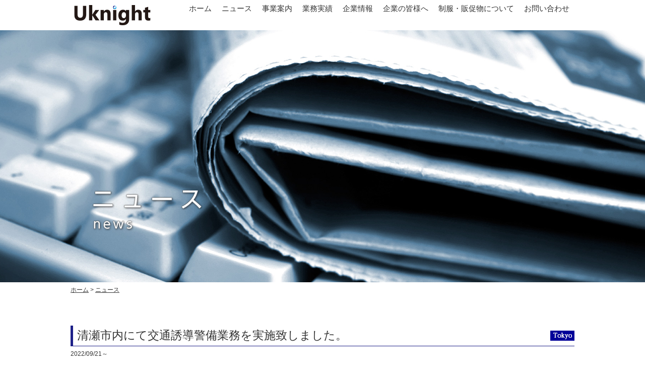

--- FILE ---
content_type: text/html
request_url: https://uknight.jp/news/archive/news_20220921001.html
body_size: 9257
content:
<!DOCTYPE html>
<html lang="ja">
<head>
<title>ユナイト株式会社</title>
<meta charset="utf-8">
<meta content="width=device-width" name="viewport">
<meta name="keywords" content="警備,列車見張,交通誘導,施設警備,福岡,警備会社,ユナイト,Uknight" />
<meta name="description" content="交通誘導、施設警備、列車見張など。私たちは福岡県の警備会社、ユナイト株式会社です。" />
<link href="../../css/style.css" rel="stylesheet" type="text/css" />
<!--<script src="http://ajax.googleapis.com/ajax/libs/jquery/1.11.1/jquery.min.js"></script>-->
<script src="//code.jquery.com/jquery-1.7.1.min.js"></script>
<script type="text/javascript" src="../../js/smoothscroll.js"></script>
<script type="text/javascript">
$(function() {
	var nav = $('#nav');	
	var navTop = nav.offset().top;
	$(window).scroll(function () {
		var winTop = $(this).scrollTop();
		if (winTop >= navTop) {
			nav.addClass('fixed')
		} else if (winTop <= navTop) {
			nav.removeClass('fixed')
		}
	});
	//サブナビゲーション
	$('li', nav).hover(function(){
		$('ul',this).slideDown('fast');
	},
	function(){
		$('ul',this).slideUp('fast');
	});
});
</script>
<script type="text/javascript">
$(function() {
    var topBtn = $('#page-top');    
    topBtn.hide();
    //スクロールが100に達したらボタン表示
    $(window).scroll(function () {
        if ($(this).scrollTop() > 100) {
            topBtn.fadeIn();
        } else {
            topBtn.fadeOut();
        }
    });
    //スクロールしてトップ
    topBtn.click(function () {
        $('body,html').animate({
            scrollTop: 0
        }, 500);
        return false;
    });
});
</script>
<script type="text/javascript" src="../../js/footerFixed.js"></script>
</head>

<body>
<div id="top"></div>
<div id="nav">
	<div class="nav_container">
		<div class="nav_headlogo"><a href="../../"><img src="../../img/img_headlogo.png" width="166" height="60" alt="ユナイト株式会社"/></a></div>
		<div class="nav">
			<ul class="clearfix">
				<li><a href="../../">ホーム</a></li>
				<li><a href="../">ニュース</a></li>
				<li>
					<a href="../../service/">事業案内</a>
					<ul>
						<li><a href="../../service/index.html#sec01">事業一覧</a></li>
						<li><a href="../../service/shisetsu/index.html#sec01">施設警備</a></li>
						<li><a href="../../service/event/index.html#sec01">イベント会場警備</a></li>
						<li><a href="../../service/trafic/index.html#sec01">交通誘導警備</a></li>
						<li><a href="../../service/train/index.html#sec01">列車監視業務</a></li>
						<li><a href="../../service/consulting/index.html#sec01">警備／防犯コンサルティング</a></li>
						<li><a href="../../service/urc/index.html#sec01">ルームクリーン事業</a></li>
					</ul>
				</li>
				<li><a href="../../results/">業務実績</a></li>
				<li>
					<a href="../../corporate/">企業情報</a>
					<ul>
						<li><a href="../../corporate/index.html#sec01">会社概要</a></li>
						<li><a href="../../corporate/index.html#sec02">基本方針</a></li>
						<li><a href="../../corporate/index.html#sec03">組織図</a></li>
						<li><a href="../../corporate/index.html#sec04">主要取引先</a></li>
					</ul>
				</li>
				<li>
					<a href="../../companies/">企業の皆様へ</a>
					<ul>
						<li><a href="../../companies/index.html#sec01">警備業の公的資格</a></li>
						<li><a href="../../companies/index.html#sec02">有資格者について</a></li>
						<li><a href="../../companies/index.html#sec03">教育について</a></li>
					</ul>
				</li>
				<li><a href="../../products/">制服・販促物について</a></li>
				<li><a href="../../contact/">お問い合わせ</a></li>
			</ul>
		</div>
	</div>
</div>
<div id="contents_container">
	<div class="mainimg_news"></div>
	<div class="pagenv"><p class="small"><a href="../../">ホーム</a> > <a href="../">ニュース</a></p></div>
	<div class="second_wrapper">
		<div class="second_contents_box">
			<div class="subtitle_L3_tokyo">
					<p class="large">清瀬市内にて交通誘導警備業務を実施致しました。</p></div>
			<div class="newsdate_L3">
					<p class="small">2022/09/21～</p>
			</div>
			<div class="second_contents_text">
				<div class="news_img_wrapper"><img src="img/img_202209210001.png" width="860" height="360" alt="清瀬市内にて交通誘導警備業務を実施致しました。"/></div>
				<p>　清瀬市内にて交通誘導警備業務を実施致しました。</p>
			</div>
		</div>
	</div>
</div>
<div id="footer">
	<div id="footer_banner">
		<div class="footer_banner_wrapper_double">
			<div class="footer_banner_left">
					<div class="fbw_ico_long_double"><h3><a href="https://entry.uknight.jp/" target="_blank" class="hover_img"><img src="../../img/img_btn_entry.png" width="416" height="120" alt="採用特設ページはこちら"/></a></h3></div>
			</div>
			<div class="footer_banner_right">
					<div class="fbw_ico_long"><h3><a href="https://en-gage.net/uknight_jobs" target="_blank" class="hover_img"><img src="../../img/img_btn_recruit_2025_headoffice.png" width="416" height="50" alt="ユナイト株式会社の求人情報ページへ"/></a></h3></div>
				<div class="fbw_ico_long"><h3><a href="https://en-gage.net/uknight_saiyo" target="_blank" class="hover_img"><img src="../../img/img_btn_recruit_2025_tokyobase.png" width="416" height="50" alt="ユナイト株式会社Tokyo Baseの求人情報ページへ"/></a></h3></div>
					
			</div>	
		</div>
		<div class="footer_banner_wrapper_unatra">
			<div class="footer_banner_left_half">
				<div class="fbw_ico_long"><h3><a href="https://en-gage.net/uknigh_jobs_cl" target="_blank" class="hover_img"><img src="../../img/img_btn_urc_50.png" width="416" height="50" alt="URC　客室清掃　求人詳細はこちら"/></a></h3></div>
					
			</div>
			<div class="footer_banner_right_half">
					<div class="fbw_ico_long"><h3><a href="https://en-gage.net/uknight_saiyo1/" target="_blank" class="hover_img"><img src="../../img/img_btn_recruit_2025_fkbase.png" width="416" height="50" alt="ユナイト株式会社FK Baseの求人情報ページへ"/></a></h3></div>
			</div>
		</div>
	</div>
	<div id="fnv_sitemap">
		<div class="fnv_sitemap_wrapper clearfix">
			<div class="fnv_sw_left">
				<div class="fnv_sw_l_list">
					<ul>
						<li><p><a href="../../">ホーム</a></p></li>
						<li><p><a href="../">ニュース</a></p></li>
						<li><p><a href="../../service/">事業案内</a></p>
						<ul>
							<li><p><a href="../../service/index.html#sec01">事業一覧</a></p></li>
							<li><p><a href="../../service/shisetsu/index.html#sec01">施設警備</a></p></li>
							<li><p><a href="../../service/event/index.html#sec01">イベント会場警備</a></p></li>
							<li><p><a href="../../service/trafic/index.html#sec01">交通誘導警備</a></p></li>
							<li><p><a href="../../service/train/index.html#sec01">列車監視業務</a></p></li>
							<li><p><a href="../../service/consulting/index.html#sec01">警備／防犯コンサルティング</a></p></li>
							<li><p><a href="../../service/urc/index.html#sec01">ルームクリーン事業</a></p></li>
						</ul>
						<li><p><a href="../../results/">業務実績</a></p></li>
					</ul>
				</div>
				<div class="fnv_sw_l_list">
					<ul>
						<li><p class="small"><a href="../../corporate/">企業情報</a></p>
						<ul>
							<li><p><a href="../../corporate/index.html#sec01">会社概要</a></p></li>
							<li><p><a href="../../corporate/index.html#sec02">基本方針</a></p></li>
							<li><p><a href="../../corporate/index.html#sec03">組織図</a></p></li>
							<li><p><a href="../../corporate/index.html#sec04">主要取引先</a></p></li>
						</ul>
						<li><p><a href="../../companies">企業の皆様へ</a></p>
						<ul>
							<li><p><a href="../../companies/index.html#sec01">警備業の公的資格</a></p></li>
							<li><p><a href="../../companies/index.html#sec02">有資格者について</a></p></li>
							<li><p><a href="../../companies/index.html#sec03">教育について</a></p></li>
						</ul>
						<li><p><a href="../../products/">制服・販促物について</a></p></li>
						<li><p><a href="../../contact/">お問い合わせ</a></p></li>
						<li><p><a href="../../sitemap/">サイトマップ</a></p></li>
						<li><p><a href="../../privacy/">プライバシーポリシー</a></p></li>
					</ul>
				</div>
			</div>
			<div class="fnv_sw_right">
				<div class="fnv_sw_r_top">
					<p class="small">福岡県公安委員会認定番号　第90000840号</p>
					<p class="large">ユナイト株式会社</p>
				</div>
				<div class="fnv_sw_r_bottom">
					<p class="small">〒810-0014<br />福岡市中央区平尾3‐7‐21　圓ビルディング一本木203<br />TEL：092-406-9861　FAX：092-406-9862</p>
				</div>
			</div>
		</div>
	</div>
	<div id="copyright">Copyright (C) 2017 Uknight.Inc All Rights Reserved. </div>
</div>
<p id="page-top"><a href="#top">PAGE TOP</a></p>
</body>
</html>


--- FILE ---
content_type: text/css
request_url: https://uknight.jp/css/style.css
body_size: 33620
content:
<div class="clearfix"><div class="clearfix"><div class="clearfix"><div class="clearfix"><div class="clearfix"><div class="clearfix">@charset "utf-8";
/* ▼▼▼CSS初期化▼▼▼------------------------------------------------------------ */

body,div,dl,dt,dd,ul,ol,li,h1,h2,h3,h4,h5,h6,
pre,code,form,fieldset,legend,input,textarea,p,blockquote,th,td{
    margin:0;padding:0;
}
table{
    border-collapse:collapse;border-spacing:0;
}
fieldset,img{ border:0; }
address,caption,cite,code,dfn,em,strong,th,var{
    font-style:normal;font-weight:normal;
}
li { list-style:none; } caption,th{ text-align:left; }
h1,h2,h3,h4,h5,h6{
    font-size:100%;font-weight:normal;
}
q:before,q:after{ content:''; <div class="clearfix"><div class="clearfix"><div class="clearfix">}
abbr,acronym{ border:0;font-variant:normal; }
sup{ vertical-align:text-top; }
sub{ vertical-align:text-bottom; }
input,textarea,select{ font-family:inherit;font-size:inherit;font-weight:inherit; }
input,textarea,select{ *font-size:100%; }
legend{ color:#000; }

ul {
    list-style-type:none;
    margin-block-start: 0em;
    margin-block-end: 0em;
    padding-inline-start: 0px;
 }

/* ------------------------------------------------------------------------- */

body {
	background-color:#fff;
	font-size: 15px;
	text-align:center ;
	margin:0 auto; 
    -webkit-text-size-adjust: 100%;
}
p {
	font-size:100%;
	font-family: 'Hiragino Kaku Gothic ProN', 'ヒラギノ角ゴ ProN W3', Meiryo, メイリオ, Osaka, 'MS PGothic', arial, helvetica, sans-serif;
	line-height: 1.8em;
	color: #333;
	margin:0;
	text-align: left;
}
p a:link {
	text-decoration: underline;
	color: #333;
}
p a:visited {
	text-decoration: underline;
	color: #333;
}
p a:hover {
	color: #1d2088;
	text-decoration: underline;
}
p.nondeco {
	font-size:100%;
	font-family: 'Hiragino Kaku Gothic ProN', 'ヒラギノ角ゴ ProN W3', Meiryo, メイリオ, Osaka, 'MS PGothic', arial, helvetica, sans-serif;
	line-height: 1.8em;
	color: #333;
	margin:0;
	text-align: left;
}
p.nondeco a:link {
	text-decoration: none;
	color: #333;
}
p.nondeco a:visited {
	text-decoration: none;
	color: #333;
}
p.nondeco a:hover {
	color: #1d2088;
	text-decoration: none;
}
.right {
	text-align:right;
}
.center {
	text-align:center;
}
.large {
	font-size: 150%;
}
.large_bolder {
	font-size: 150%;
	font-weight:bolder;
}
.exlarge_bolder {
	font-size: 200%;
	font-weight:bolder;
}
.small {
	font-size: 80%;
}
.exsmall {
	font-size: 70%;
}
.small_lhs {
	font-size: 80%;
	line-height:1.2em;
}
.semilarge {
	font-size: 125%;
}
.semismall {
	font-size: 90%;
}
.bolder {
	font-weight:bolder;
}
.leftmargin2em {
	margin-left:2em;
}
.leftmargin4em {
	margin-left:4em;
}
.blue {
 	color: #1d2088;
}
.white {
 	color: #ffffff;	
}
.mt20{
	margin-top:20px;
}
.mt30{
	margin-top:30px;
}
.mb20{
	margin-bottom:20px;
}
.mb30{
	margin-bottom:30px;
}
/* ▼▼▼img_hover▼▼▼---------------------------------------------------------- */
a.hover_img{
    background-color:#fff; /*背景に白を設定*/
    display:block; /*ブロック化重要！*/
    }
a.hover_img img{
    transition:all 0.3s ease;
    }
a:hover.hover_img img{
    opacity: 0.7;
    filter: alpha(opacity=70);
    }

/* ▼▼▼クリアフィックス▼▼▼---------------------------------------------------------- */
.clearfix:before,
.clearfix:after {
    content:"";
    display:table;
}
.clearfix:after {
    clear:both;
}
.clearfix {
    zoom:1;
}
/* ▼▼▼ダミーの箱▼▼▼---------------------------------------------------------- */
.dammy_box{
	width:1000px;
	background:rgba(47,45,179,1.00);
	margin: 60px auto 0;
	height:2000px;
}
/* ▼▼▼ナビゲーション▼▼▼---------------------------------------------------------- */
#nav {
	width: 100%;
	height:60px ;
	background:rgba(255,255,255,0.70);
	margin: 0 auto -60px;
}
.nav_container {
	width:1000px;
	margin: auto;
}
.nav_headlogo{
	height:60px;
	float:left;
}
.nav {
	float:right;
	font-family: 'Hiragino Kaku Gothic ProN', 'ヒラギノ角ゴ ProN W3', Meiryo, メイリオ, Osaka, 'MS PGothic', arial, helvetica, sans-serif;
}
.nav li {
	list-style: none;
	float: left;
}
.nav li a {
	text-decoration: none;
	color: #333;
	padding: 8px 10px;
	display: block;
}
.nav li a:hover {
	color: #fff;
	background: #333;
}

/* サブナビゲーション */
.nav li ul {
	display: none;
	position: absolute;
	z-index:2;
}
.nav li ul li {
	float: none;
}
.nav li ul li a {
	color:#fff;
	text-align:left;
	padding: 5px 10px;
	background: rgba(90,90,90,0.85);
}
.fixed {
    position: fixed;
    top: 0;
    width: 100%;
	z-index: 10000;
}
.visuallyhidden {
    position: absolute;
    clip: rect(1px, 1px, 1px, 1px);
    -webkit-clip-path: inset(0px 0px 99.9% 99.9%);
    clip-path: inset(0px 0px 99.9% 99.9%);
    overflow: hidden;
    height: 1px;
    width: 1px;
    padding: 0;
    border: 0;
}
/* ▼▼▼フッター▼▼▼---------------------------------------------------------- */
#footer {
	width:100%;
	min-width:1000px;
}
.footer {
	width:100%;
}
#footer_banner {
	width:100%;	
	padding:20px 0 10px 0;
}
.footer_banner_wrapper{
	width:1000px;
	height:50px;
	margin:0 auto;
}
.footer_banner_wrapper_double{
	width:1000px;
	height:140px;
	margin:0 auto;
}
.footer_banner_wrapper_unatra{
	width:1000px;
	height:50px;
	margin:0 auto 20px;
}
.footer_banner_left {
	float:left;
	width:472px;
	height:120px;
	margin-bottom: 20px;
}
.footer_banner_right {
	float:left;
	width:472px;
	height:120px;
	margin-bottom: 20px;
}
.footer_banner_left_half {
	float:left;
	width:472px;
	height:50px;
}
.footer_banner_right_half {
	float:left;
	width:472px;
	height:50px;
}
.fbw_ico{
	float:left;
	width:180px;
	height:50px;
	padding-left:56px;
	margin-bottom: 20px;
}
.fbw_ico_long{
	float:left;
	width:416px;
	height:50px;
	padding-left:56px;
	margin-bottom: 20px;
}
.fbw_ico_long_double{
	float:left;
	width:416px;
	height:120px;
	padding-left:56px;
	margin-bottom: 20px;
}
#fnv_sitemap{
	width:100%;
	background-color:rgba(238,238,238,1.00)
}
.fnv_sitemap_wrapper{
	width:1000px;
	margin:auto;
	padding:25px 0;
}
.fnv_sw_left {
	float:left;
	width:600px;
}
.fnv_sw_l_list {
	float:left;
	width:200px;
	margin:0 0 0 40px;
}
.fnv_sw_l_list li{
	list-style-type: none;
	background: url(../img/img_arrow_solid.png) no-repeat left 6px;
	padding-left:12px;
}
.fnv_sw_l_list li > ul > li{
	list-style-type: none;
	background: url(../img/img_arrow_dotted.png) no-repeat left 6px;
	padding-left:12px;
}
.fnv_sw_l_list p {
	font-size:85%;
	font-family: 'Hiragino Kaku Gothic ProN', 'ヒラギノ角ゴ ProN W3', Meiryo, メイリオ, Osaka, 'MS PGothic', arial, helvetica, sans-serif;
	line-height:1.5em;
	color: #333;
	margin:0;
	text-align: left;
}
.fnv_sw_l_list p a:link {
	text-decoration: none;
	color: #333;
}
.fnv_sw_l_list p a:visited {
	text-decoration: none;
	color: #333;
}
.fnv_sw_l_list p a:hover {
	color: #1d2088;
	text-decoration: underline;
}
.fnv_sw_right {
	float:right;
	width:340px;
	margin-top:100px;
}
.fnv_sw_r_top{
	border-bottom:1px solid rgba(0,0,0,1.00);
	background-image:url(../img/img_footerlogo.png);
	background-position: left;
	background-repeat: no-repeat;
	padding:20px 0px 5px 60px;
}
.fnv_sw_r_bottom {
	margin-top:10px;
}
#copyright{
	width:100%;
	font-size: 80%;
	color:#666;
	font-family: 'Hiragino Kaku Gothic ProN', 'ヒラギノ角ゴ ProN W3', Meiryo, メイリオ, Osaka, 'MS PGothic', arial, helvetica, sans-serif;
	padding: 5px 0;
}
/* ▼▼▼ページトップへのボタン▼▼▼---------------------------------------------------------- */
#page-top {
    position: fixed;
    bottom: 20px;
    right: 20px;
    font-size: 80%;
}
#page-top a {
    background: rgba(90,90,90,0.85);
    text-decoration: none;
    color: #fff;
    width: 100px;
    padding: 30px 0;
    text-align: center;
    display: block;
    border-radius: 5px;
}
#page-top a:hover {
    text-decoration: none;
    background: rgba(153,153,153,0.85);
}
/* ▼▼▼トップページのボディ部分▼▼▼---------------------------------------------------------- */
#toppage_container{
	width:100%;
	height:100%;
	margin: 100px auto 0;
	overflow: hidden;
}
#toppage_container_HKT{
	width:100%;
	height:100%;
	margin: 60px auto 0;
	overflow: hidden;
}
div.toppage_wrapper {
	width:1000px;
	height:620px;
	margin:0 auto;
	/*position: absolute;
	bottom:50%;
	right: 50%;
	-ms-transform: translate(50%, 50%);
	-webkit-transform: translate(50%, 50%);
	transform: translate(50%, 50%)*/
}
div.toppage_wrapper_HKT {
	width:100%;
	height:1080px;
	margin:0 auto;
	background-image:url(../img/img_main_2025_HKT_20251031.png);
	background-position: center;
	background-repeat: no-repeat;
}
.tw_logo{
 	float:left;
	width:600px;
	height:400px;
	padding-top: 100px;
}
.tw_menu{
	float:left;
	width:380px;
	height:560px;
	margin-left:20px;
}
.twm_box{
	width:360px;
	height:60px;
	padding-bottom:20px;
}
.twm_ico{
	float:left;
	width:60px;
	padding-right:30px;
}
.twm_text{
	float:left;
	width:270px;
	height:60px;
	font-size:120%;
	font-family: 'Hiragino Kaku Gothic ProN', 'ヒラギノ角ゴ ProN W3', Meiryo, メイリオ, Osaka, 'MS PGothic', arial, helvetica, sans-serif;
	color: #333;
	text-align: left;
	display:table-cell;
	vertical-align:middle;
}
.twm_text a:link {
	text-decoration: none;
	color: #333;
}
.twm_text a:visited {
	text-decoration: none;
	color: #333;
}
.twm_text a:hover {
	color: #1d2088;
	text-decoration: none;
}
.flexiblebox {
	display: -webkit-flex;
	display: flex;
	-webkit-align-items: center; /* 縦方向中央揃え（Safari用） */
	align-items: center; /* 縦方向中央揃え */
}
/* ▼▼▼2階層目以下のメインイメージ▼▼▼---------------------------------------------------------- */
#contents_container{
	width:100%;
	min-width:1000px;
	margin: 60px auto 0;
}
.mainimg_companies {
	width:100%;
	height:500px;
	background-image:url(../companies/img/img_main.png);
	background-position: center;
	background-repeat: no-repeat;
}
.mainimg_contact {
	width:100%;
	height:500px;
	background-image:url(../contact/img/img_main.png);
	background-position: center;
	background-repeat: no-repeat;
}
.mainimg_corporate {
	width:100%;
	height:500px;
	background-image:url(../corporate/img/img_main.png);
	background-position: center;
	background-repeat: no-repeat;
}
.mainimg_employment {
	width:100%;
	height:500px;
	background-image:url(../employment/img/img_main.png);
	background-position: center;
	background-repeat: no-repeat;
}
.mainimg_news {
	width:100%;
	height:500px;
	background-image:url(../news/img/img_main.png);
	background-position: center;
	background-repeat: no-repeat;
}
.mainimg_privacy {
	width:100%;
	height:500px;
	background-image:url(../privacy/img/img_main.png);
	background-position: center;
	background-repeat: no-repeat;
}
.mainimg_results {
	width:100%;
	height:500px;
	background-image:url(../results/img/img_main.png);
	background-position: center;
	background-repeat: no-repeat;
}
.mainimg_service {
	width:100%;
	height:500px;
	background-image:url(../service/img/img_main.png);
	background-position: center;
	background-repeat: no-repeat;
}
.mainimg_sitemap {
	width:100%;
	height:500px;
	background-image:url(../sitemap/img/img_main.png);
	background-position: center;
	background-repeat: no-repeat;
}
.mainimg_recruit {
	width:100%;
	height:500px;
	background-image:url(../recruit/img/img_main.png);
	background-position: center;
	background-repeat: no-repeat;
}
.mainimg_products {
	width:100%;
	height:500px;
	background-image:url(../products/img/img_main.png);
	background-position: center;
	background-repeat: no-repeat;
}
.mainimg_employmentintokyo {
	width:100%;
	height:500px;
	background-image:url(../employment_tokyo/img/img_main.png);
	background-position: center;
	background-repeat: no-repeat;
}
.mainimg_unatra {
	width:100%;
	height:500px;
	background-image:url(../unatra/img/img_main.png);
	background-position: center;
	background-repeat: no-repeat;
}
.mainimg_hktspecial {
	width:100%;
	height:500px;
	background-image:url(../hktspecial/img/img_main.png);
	background-position: center;
	background-repeat: no-repeat;
}
/* ▼▼▼2階層目以下のボディ部分▼▼▼---------------------------------------------------------- */
.pagenv {
	width:1000px;
	margin:5px auto 0px;
}
.second_wrapper {
	width:1000px;
	margin:60px auto 100px;
}
.second_wrapper_topmargin20 {
	width:1000px;
	margin:20px auto 100px;
}
.second_contents_box {
	width:1000px;
	margin-bottom:100px;
}
.wrapper_width920px{
	width: 920px;
	margin:0 40px;
}
.wrapper_width960px{
	width: 960px;
	margin:0 40px 0 0;
}
.wrapper_width440px{
	float:left;
	width: 440px;
	margin:40px 0 0 40px;
}
.subtitle_img {
	width:1000px;
	height:180px;
	margin-bottom:55px;
}
.second_contents_text{
	width:860px;
	margin:55px 40px 0 100px;
}
.second_contents_img_wrapper{
	width:880px;
	margin:80px 40px 0 80px;
}
.content_subtitle_01 {
	border-bottom:1px #1d2088 solid;
	border-left:5px #1d2088 solid;
	text-align:left;
	font-size:120%;
	font-family: 'Hiragino Kaku Gothic ProN', 'ヒラギノ角ゴ ProN W3', Meiryo, メイリオ, Osaka, 'MS PGothic', arial, helvetica, sans-serif;
	line-height: 1.5em;
	color: #1d2088;
	padding-left:0.25em;
	margin:40px 0px 20px 0px;
}
.content_subtitle_01_mt150 {
	border-bottom:1px #1d2088 solid;
	border-left:5px #1d2088 solid;
	text-align:left;
	font-size:120%;
	font-family: 'Hiragino Kaku Gothic ProN', 'ヒラギノ角ゴ ProN W3', Meiryo, メイリオ, Osaka, 'MS PGothic', arial, helvetica, sans-serif;
	line-height: 1.5em;
	color: #1d2088;
	padding-left:0.25em;
	margin:150px 0px 20px 0px;
}
.content_subtitle_02 {
	border-bottom:#333 double;
	text-align:left;
	font-size:120%;
	font-family: 'Hiragino Kaku Gothic ProN', 'ヒラギノ角ゴ ProN W3', Meiryo, メイリオ, Osaka, 'MS PGothic', arial, helvetica, sans-serif;
	line-height: 1.5em;
	color: #333;
	padding-left:1.5em;
	margin:70px 0px 10px 0px;
	background: url(../img/img_dottedarrow_under.png) no-repeat left 2px;
}
.content_subtitle_03 {
	border-bottom:1px #999 dotted;
	text-align:left;
	font-size:100%;
	font-weight:bold;
	font-family: 'Hiragino Kaku Gothic ProN', 'ヒラギノ角ゴ ProN W3', Meiryo, メイリオ, Osaka, 'MS PGothic', arial, helvetica, sans-serif;
	line-height: 1.5em;
	color: #454545;
	margin:30px 0px 10px 0px;
}
.contents_box_860{
	width:860px;
}
.contents_box_830{
	width:830px;
	margin-left:30px;
}
.img_right {
	float:right;
	width: 360px;
	height:270px;
	margin: 0 0 0 40px;
}
.img_right_360205 {
	float:right;
	width: 360px;
	height:205px;
	margin: 0 0 0 40px;
}
.img_right_small {
	float:right;
	width: 280px;
	height:210px;
	margin: 0 0 0 40px;
}
.img_left {
	float:left;
	width: 360px;
	height:270px;
	margin: 0 40px 0 0;
}
.minht205{
	min-height:205px;
}
/* ▼▼▼サイトマップ▼▼▼--------------------- */
.sitemap_long {
	list-style-type: none;
	width: 920px;
	padding:3px 0;
	border-top-width: 1px;
	border-top-style: solid;
	border-top-color: #CCCCCC;
}
.sitemap_long_top {
	list-style-type: none;
	width: 920px;
	padding:3px 0;

}
.sitemap_long_bottom {
	list-style-type: none;
	width: 920px;
	padding:3px 0;
	border-top-width: 1px;
	border-top-style: solid;
	border-top-color: #CCCCCC;
	border-bottom-width: 1px;
	border-bottom-style: solid;
	border-bottom-color: #CCCCCC;
}
.sitemap_short {
	width: 740px;
	margin-left:180px;
	padding:3px 0;
	border-top-width: 1px;
	border-top-style: dotted;
	border-top-color: #CCCCCC;
}
/* ▼▼▼事業案内▼▼▼--------------------- */
.select_btn_wrapper {
	float:left;
	width: 198px;
	height: 238px;
	background-color: #eee;	
	border-width: 1px;
	border-style: solid;
	border-color: #999999;
	margin-top: 40px;
	margin-left: 40px;
	padding-top: 9px;
}
.select_btn_wrapper a{
	display:block;
    position:absolute;
    top:0;
    left:0;
    width:198px;
    height:238px;
}
.hover_ddd a:hover{
	background-color: #ddd;
    filter:alpha(opacity=50);
    -moz-opacity: 0.5;
    opacity: 0.5;
}
.sciw_img_wrapper{
	float:left;
	width:200px;
	height:240px;
	margin-left:20px;
	margin-bottom:20px;
}
.sciw_img_box {
	width:198px;
	height:198px;
	border-width: 1px;
	border-style: solid;
	border-color: #CCCCCC;
	margin-bottom:5px;
}
.sciw_img_text {}

.contents_box_urc {
	width:800px;
	margin:30px;
	background-color: #eee;
	border:1px solid #ccc;
}
.urc_subtitle {
	width:720px;
	background-color:#777;
	padding:1px 10px;
	margin:30px;
}
.urc_contents {
	margin:30px;
}
.urc_contets_subtitle{
	border-bottom:1px solid #777;
	margin-bottom:10px;
}
/* ▼▼▼業務実績▼▼▼--------------------- */
.select_btn_wrapper_h300 {
	float:left;
	width: 198px;
	height: 298px;
	background-color: #eee;	
	border-width: 1px;
	border-style: solid;
	border-color: #999999;
	margin-top: 40px;
	margin-left: 40px;
	padding-top: 9px;
}
.select_btn_wrapper a{
	display:block;
    position:absolute;
    top:0;
    left:0;
    width:198px;
    height:298px;
}
.sbw_title{
	width: 180px;
	margin:0px 9px 10px;
	border-bottom-width: 1px;
	border-bottom-style: dotted;
	border-bottom-color: #ccc;
}
.sbw_text{
	width: 180px;
	height: 2.8em;
	overflow:hidden;
	margin:9px;	
}
.sbw_rm {
	width: 180px;
	height:20px;
	margin:5px 9px 10px;
}
.sbw_rm_tokyo{
	width: 180px;
	height:20px;
	margin:5px 9px 10px;
	background-image: url(../img/img_news_ico_Tokyo.png);
	background-repeat: no-repeat;
}
.sbw_rm_FK {
	width: 180px;
	height:20px;
	margin:5px 9px 10px;
	background-image: url(../img/img_news_ico_FK.png);
	background-repeat: no-repeat;
}
.ww440px_title{
	border-bottom-width: 1px;
	border-bottom-style: dotted;
	border-bottom-color: #1d2088;	
}
.ww440px_contents{
	margin:20px 0 20px 40px;
}
.ww440px_contents_ressha{
	margin:20px 0 20px 40px;
}
.ww440px_spacer{
	display:block;
	height:50px;
}
.ww440px_contents li{
	font-size:100%;
	font-family: 'Hiragino Kaku Gothic ProN', 'ヒラギノ角ゴ ProN W3', Meiryo, メイリオ, Osaka, 'MS PGothic', arial, helvetica, sans-serif;
	line-height: 1.5em;
	color: #333;
	margin:0;
	text-align: left;
	list-style:disc;
	list-style-position:outside;
}
.ww440px_contents_ressha li{
	font-size:100%;
	font-family: 'Hiragino Kaku Gothic ProN', 'ヒラギノ角ゴ ProN W3', Meiryo, メイリオ, Osaka, 'MS PGothic', arial, helvetica, sans-serif;
	line-height: 1.5em;
	color: #333;
	margin:0;
	text-align: left;
	list-style:disc;
	list-style-position:outside;
	padding-bottom: 1em;
}
.wcr_small{
	font-size:90%;
	font-family: 'Hiragino Kaku Gothic ProN', 'ヒラギノ角ゴ ProN W3', Meiryo, メイリオ, Osaka, 'MS PGothic', arial, helvetica, sans-serif;
	line-height: 1.2em;
	color: #333;
	margin-left:1em;
}
@media screen and (-webkit-min-device-pixel-ratio:0) {
	.wcr_small{
	font-size:90%;
	font-family: 'Hiragino Kaku Gothic ProN', 'ヒラギノ角ゴ ProN W3', Meiryo, メイリオ, Osaka, 'MS PGothic', arial, helvetica, sans-serif;
	line-height: 1.2em;
	color: #333;
	margin-left:0em;
}
}
.subtitle_L3 {
	width:987px;
	padding-left:8px;
	border-bottom-width: 1px;
	border-bottom-style: solid;
	border-bottom-color: #1d2088;
	border-left-width: 5px;
	border-left-style: solid;
	border-left-color: #1d2088;		
}
.subtitle_L3_tokyo {
	width:987px;
	padding-left:8px;
	border-bottom-width: 1px;
	border-bottom-style: solid;
	border-bottom-color: #1d2088;
	border-left-width: 5px;
	border-left-style: solid;
	border-left-color: #1d2088;	
	background-image: url(../img/img_news_ico_Tokyo.png);
	background-repeat: no-repeat;
	background-position: right;
}
.subtitle_L3_FK {
	width:987px;
	padding-left:8px;
	border-bottom-width: 1px;
	border-bottom-style: solid;
	border-bottom-color: #1d2088;
	border-left-width: 5px;
	border-left-style: solid;
	border-left-color: #1d2088;
	background-image: url(../img/img_news_ico_FK.png);
	background-repeat: no-repeat;
	background-position: right;
}
.results_ex_img_wrapper{
	float:left;
	width:200px;
	margin-left:20px;
	margin-bottom:20px;
}
.results_ex_img_box {
	width:198px;
	height:198px;
	border-width: 1px;
	border-style: solid;
	border-color: #CCCCCC;
}

/* ▼▼▼ニュース▼▼▼--------------------- */
.select_btn_news_wrapper {
	float:left;
	width: 198px;
	background-color: #eee;	
	border-width: 1px;
	border-style: solid;
	border-color: #999999;
	margin-top: 40px;
	margin-left: 40px;
	padding-top: 9px;
}
.select_btn_news_wrapper a{
	display:block;
    position:absolute;
    top:0;
    left:0;
    width:198px;
}
.news_date{
	width: 180px;
	margin:0px 9px 0px;
}
.news_title{
	width: 180px;
	height: 1.5em;
	overflow:hidden;
	margin:0px 9px 0px;
	border-bottom-width: 1px;
	border-bottom-style: dotted;
	border-bottom-color: #ccc;
}
.pager {
    overflow: hidden;
	margin:60px 0 0 0;
}
.pager ul {
    list-style: none;
    position: relative;
    left: 50%;
    float: left;
}
.pager ul li {
    margin: 0 1px;
    position: relative;
    left: -50%;
    float: left;
}
.pager ul li span,
.pager ul li a {
    display: block;
    font-size: 14px;
    padding: 0.4em 0.6em;
    border-radius: 3px;
}
.pager ul li a {
    background: #EEE;
    color: #000;
    text-decoration: none;
}
.pager ul li a:hover {
    background: #DDD;
    color: #FFF;
}
.newsdate_L3{
	width:1000px;
	margin-top:5px;
}
.news_img_wrapper{
	width:860px;
	height:360px;
	margin-bottom:50px;
}
/* ▼▼▼お問い合わせ▼▼▼--------------------- */
.form_container {
	width: 860px;
	padding-top:50px;
}
.return {
	display: inline-block;
	width: 300px;
	text-align: center;
	text-decoration: none;
	outline: none;
	background-color:#DDD;
	border-radius: 5px;
	margin-top:50px;
	padding: 10px 0;
}
.return:hover {
	background-color:#EEE;
}
.historyback {
	width:690px;
	height:40px;
	text-align:right;
}
/* ▼▼▼企業情報　主要取引先▼▼▼--------------------- */
.second_contents_mainclients{
	width:900px;
	margin:55px 40px 0 60px;
}
.wrapper_width410px{
	float:left;
	width: 410px;
	margin:0 0 0 40px;
}
.ww410px_contents_mainclients{
	margin:0 0 20px 0 ;
}
.ww410px_contents_mainclients li{
	font-size:100%;
	font-family: 'Hiragino Kaku Gothic ProN', 'ヒラギノ角ゴ ProN W3', Meiryo, メイリオ, Osaka, 'MS PGothic', arial, helvetica, sans-serif;
	line-height: 1.8em;
	color: #333;
	margin:0;
	text-align: left;
	list-style:disc;
	list-style-position:outside;
}
/* ▼▼▼求人情報▼▼▼--------------------- */
.recruit_second_wrapper {
	width: 1000px;
	margin-bottom: 50px;
}
.sw_title {
	display: table-cell;
	width:1000px;
	height: 50px;
	font-family: 'Hiragino Kaku Gothic ProN', 'ヒラギノ角ゴ ProN W3', Meiryo, メイリオ, Osaka, 'MS PGothic', arial, helvetica, sans-serif;
	font-size: 1.5em;
	color:#ffffff;
	vertical-align: middle;
	background-color:#1d2088;
}
.sw_contents {
	margin-top: 30px;
}
.swc_left {
	float:left;
	width:400px;
	text-align: center;
}
.swc_right {
	float: right;
	width: 560px;
}
.swclist{
	margin-top:30px;
}
.defaultlist
,.defaultlist li{
	padding:0px;
	margin:0px;
}
 
.defaultlist li{
	text-align:left;
	list-style-type:none !important;
	list-style-image:none !important;
	margin: 10px 0px !important;
}
 
.swclist li{
	position:relative;
	padding-left:20px;
}
 
.swclist li:after{
	content:'';
	display:block; 
	position:absolute; 
	background:#333;
	width:9px;
	height:9px; 
	top:5px; 
	left:5px; 
	transform:rotate(-45deg);
	-webkit-transform:rotate(-45deg);
	-o-transform:rotate(-45deg);
}
.recruit_third_wrapper{
	width:1000px;
}
.bosyugaiyou {
	width: 860px;
	margin:0 40px 0 100px;
}
.bosyugaiyou_title {
	display: table-cell;
	width:860px;
	height: 50px;
	font-family: 'Hiragino Kaku Gothic ProN', 'ヒラギノ角ゴ ProN W3', Meiryo, メイリオ, Osaka, 'MS PGothic', arial, helvetica, sans-serif;
	font-size: 1.5em;
	color:#ffffff;
	vertical-align: middle;
	background-color:#1d2088;
}

.table dl,.table dt,.table dd {
margin: 0;
}
 
.table dl {
display:table;
background: #F2F2F2;
border: 1px solid #ccc;
border-style: none solid none solid;
width:99.9%;
}
 
.table dl:last-child {
border-style:none solid solid solid;
}
 
.table dt {
font-weight:bold;
vertical-align:middle;
display:table-cell;
padding:3px 10px;
min-height:1.5em;
text-align: center;
border-top: 1px solid #ccc;
width: 160px;
}
 
.table dd {
display:table-cell;
min-height:1.5em;
background: #fff;
border-left: 1px solid #ccc;
border-top: 1px solid #ccc;
padding:10px;
}

table#nikkyu {
    width: 90%;
    border: none;
    border-collapse: collapse;
    border-spacing: 0;
}

table#nikkyu th {
	width:270px;
    padding: 5px;
    border: #CCC dotted;
    border-width: 0 0 1px 0;
	line-height:1.5em;
}
table#nikkyu td {
    padding: 5px;
    border: 1px #CCC dotted;
    border-width: 0 0 1px 0;
	line-height:1.5em;
}
.photolist {
	width: 560px;
	margin-top:30px;
}
.photolist_cont{
	float: left;
	width: 120px;
	height: 90px;
	margin-left:20px;
}

.reclink_btn_wrapper {
	float:left;
	width: 860px;
	height: 40px;
	background-color: #FF0000;	
}
.reclink_btn_wrapper a{
	display:block;
    position:absolute;
    top:0;
    left:0;
    width:860px;
    height:40px;
}

/* ▼▼▼プロダクト▼▼▼--------------------- */
.wrapper_products_notice {
	float:left;
	width:937px;
	margin:0 0 60px 63px;
	border-bottom: 1px solid #ccc;
}
.products_box {
	float:left;
	width:270px;
	margin:0 0 60px 63px;
}
.products_img {
	width:268px;
	height:268px;
	border: 1px solid #ccc;
	margin-bottom:10px;
}
.products_title_uniform {
	width:270px;
	height:40px;
	background-image:url(../products/img/ico_uniform.png);
	background-repeat:no-repeat;
	background-position:right;
	border-bottom: 1px solid #ccc;
}
.products_title_ad {
	width:270px;
	background-image:url(../products/img/ico_ad.png);
	background-repeat:no-repeat;
	background-position:right;
	border-bottom: 1px solid #ccc;
}
.products_title_novelty {
	width:270px;
	background-image:url(../products/img/ico_novelty.png);
	background-repeat:no-repeat;
	background-position:right;
	border-bottom: 1px solid #ccc;
}
.products_title_others {
	width:270px;
	background-image:url(../products/img/ico_others.png);
	background-repeat:no-repeat;
	background-position:right;
	border-bottom: 1px solid #ccc;
}
.products_contents {
	width:270px;
	height:9em;
	margin-top:10px
}

/* ▼▼▼企業情報　会社概要▼▼▼--------------------- */
.corporate_wrapper{
	float:left;
	width:830px;
	margin-left:30px;
	border-top-width: 1px;
	border-top-style: dotted;
	border-top-color: #CCCCCC;
}
ul.nakaiaisatsu {
	margin-top:1.5em;
	text-align:left;
}
ul.nakaiaisatsu li{
	list-style-type:square;
	list-style-position: inside;
	padding-left:10px;
	font-size:100%;
	font-family: 'Hiragino Kaku Gothic ProN', 'ヒラギノ角ゴ ProN W3', Meiryo, メイリオ, Osaka, 'MS PGothic', arial, helvetica, sans-serif;
	line-height: 1.8em;
	color: #333;
	text-align: left;
}
.img_nakai {
	float:right;
	width: 360px;
	height:360px;
	margin: 0 0 0 40px;
}
table#keireki {
	width: 830px;
	margin:30px 0 0 0;
	padding:0;
}
table#keireki th {
	margin:0;
	width: 130px;
	height: 30px;
	border-bottom-width: 1px;
	border-bottom-style: dotted;
	border-bottom-color: #CCCCCC;
	padding:6px 0px 6px 8px;
}
table#keireki td {
	margin:0;
	padding:6px 0px 6px 8px;
	width: 700px;
	height: 30px;
	border-bottom-width: 1px;
	border-bottom-style: dotted;
	border-bottom-color: #CCCCCC;
}
table#corporate {
	width: 830px;
	margin:0;
	padding:0;
}
table#corporate p {
	font-size:100%;
	font-family: 'Hiragino Kaku Gothic ProN', 'ヒラギノ角ゴ ProN W3', Meiryo, メイリオ, Osaka, 'MS PGothic', arial, helvetica, sans-serif;
	line-height: 1.3em;
	color: #333;
}
table#corporate th {
	margin:0;
	width: 110px;
	background-color:#EEE;
	border-bottom-width: 1px;
	border-bottom-style: dotted;
	border-bottom-color: #CCCCCC;
	padding-top: 10px;
	padding-bottom: 6px;
	padding-left:10px;
}
table#corporate th p{
	text-align:left;
	color:#666;
	font-weight:bold;
}
table#corporate td {
	margin:0;
	padding:10px 0 6px 10px;
	width: 700px;
	border-bottom-width: 1px;
	border-bottom-style: dotted;
	border-bottom-color: #CCCCCC;
}
.access_wrapper{
	width:680px;
}
.map{
	float:left;
	width:320px;
	height:240px;
}
.guide{
	float:right;
	width: 340px;
}
ul.corporate li{
	list-style-type:decimal;
	list-style-position: outside;
	margin-left:30px;
	font-size:100%;
	font-family: 'Hiragino Kaku Gothic ProN', 'ヒラギノ角ゴ ProN W3', Meiryo, メイリオ, Osaka, 'MS PGothic', arial, helvetica, sans-serif;
	line-height: 1.3em;
	color: #333;
	text-align: left;
}
.policy_title_long{
	width:100%;
	font-size:180%;
	line-height:1.5em;
	font-family: 'Hiragino Kaku Gothic ProN', 'ヒラギノ角ゴ ProN W3', Meiryo, メイリオ, Osaka, 'MS PGothic', arial, helvetica, sans-serif;
	font-weight:700;
	text-align:left;
	color: #1d2088;
	border-bottom-width: 3px;
	border-bottom-style: solid;
	border-bottom-color: #CCC;
	margin-bottom:5px;
}
.policy_title_long_sub {
	width:100%;
	font-size:100%;
	line-height:1.5em;
	font-family: 'Hiragino Kaku Gothic ProN', 'ヒラギノ角ゴ ProN W3', Meiryo, メイリオ, Osaka, 'MS PGothic', arial, helvetica, sans-serif;
	font-weight:700;
	text-align:left;
	color: #1d2088;
}
.img_logodesign{
	width:182px;
	float:left;
	margin-right:60px;
}
.text_logodesign{
	float:right;
	width: 580px;
}
.contents_box_830_policy{
	width:830px;
	margin:30px 0 100px 30px;
}
p.policy_large {
	font-size:150%;
	line-height:1.5em;
	font-family: 'Hiragino Kaku Gothic ProN', 'ヒラギノ角ゴ ProN W3', Meiryo, メイリオ, Osaka, 'MS PGothic', arial, helvetica, sans-serif;
	font-weight:900;
	text-align:left;
	color: #333;
}
.policy_wrapper_left{
	width:400px;
	float:left;
}
.policy_wrapper_right{
	width:400px;
	float:right;
}
.contents_box_400_policy{
	width:370px;
	margin:30px 0 100px 30px;
}
.contents_box_400_policy_btm{
	width:370px;
	margin:30px 0 0 30px;
}
p.policysemismall {
	font-size: 90%;
	line-height:1.2em;
	margin-top:30px;
}
ul.policy_large li {
	list-style-type:square;
	list-style-position: outside;
	font-size:120%;
	line-height:1.2em;
	font-family: 'Hiragino Kaku Gothic ProN', 'ヒラギノ角ゴ ProN W3', Meiryo, メイリオ, Osaka, 'MS PGothic', arial, helvetica, sans-serif;
	font-weight:900;
	text-align:left;
	color: #333;
	margin-left:15px;
	margin-bottom:8px;
}
.usm_wrapper{
	width:370px;
	margin-bottom:20px;
}
.usm_eng{
	width:370px;
	height:30px;
	display:block;
}
.usm_eng_left{
	float:left;
	width:30px;
	height:30px;
	font-size:150%;
	font-family: 'Hiragino Kaku Gothic ProN', 'ヒラギノ角ゴ ProN W3', Meiryo, メイリオ, Osaka, 'MS PGothic', arial, helvetica, sans-serif;
	font-weight:900;
	text-align:center;
	color:#FFF;
	background-color:#1d2088;
}
.usm_eng_right{
	float:left;
	width:335px;
	height:30px;
	font-size:120%;
	line-height:1.8;
	font-family: 'Hiragino Kaku Gothic ProN', 'ヒラギノ角ゴ ProN W3', Meiryo, メイリオ, Osaka, 'MS PGothic', arial, helvetica, sans-serif;
	font-weight:900;
	text-align:left;
	color: #333;
	padding-left:5px;
}
.usm_jp{
	font-size:110%;
	line-height:1.5em;
	font-family: 'Hiragino Kaku Gothic ProN', 'ヒラギノ角ゴ ProN W3', Meiryo, メイリオ, Osaka, 'MS PGothic', arial, helvetica, sans-serif;
	font-weight:400;
	text-align:left;
	color: #333;
	border-top-width: 2px;
	border-top-style: solid;
	border-top-color: #1d2088;
	padding-top:10px;
	padding-left:35px;
}
.nenga_2019 a{
	display:block;
	border:1px solid #D30000;
	padding:15px;
	margin:30px 17% 0;
	overflow: visible;
}
.nenga_2019 a:link {
	text-decoration: none;
	color: #D30000;
}
.nenga_2019 a:visited {
	text-decoration: none;
	color: #D30000;
}
.nenga_2019 a:hover {
	color: #1d2088;
	border:1px solid #1d2088;
	text-decoration: none;
}
.kosodate_icon {
	float:left;
	width:150px;
}
.kosodate_text {
	float:right;
	width:680px;
}
.unatra_contents_box {
	width:1000px;
	margin-bottom:100px;
	border-top:1px solid #ccc;
	padding-top:30px;
}
.specialinterview_title {
	width:860px;
	margin:120px 0 30px 0;
}
.hkt_special_interview_wrapper {
	width:860px;
	margin-bottom:60px;
}
.hkt_special_interview_img {
	float:left;
	width:200px;
	padding:0 40px;
}
.hkt_special_interview_comment {
	float:right;
	width:530px;
	border:solid 1px #CCC;
	border-radius: 8px;
	padding:15px 20px;
}

--- FILE ---
content_type: application/javascript
request_url: https://uknight.jp/js/smoothscroll.js
body_size: 680
content:

(function($){
  
    var jump=function(e)
    {
       if (e){
           e.preventDefault();
           var target = $(this).attr("href");
       }else{
           var target = location.hash;
       }

       $('html,body').animate(
       {
           scrollTop: $(target).offset().top
       },1000,function()
       {
           location.hash = target;
       });

    }

    $('html, body').hide()

    $(document).ready(function()
    {
        $('a[href^=#]').bind("click", jump);

        if (location.hash){
            setTimeout(function(){
                $('html, body').scrollTop(0).show()
                jump()
            }, 0);
        }else{
          $('html, body').show()
        }
    });
  
})(jQuery)